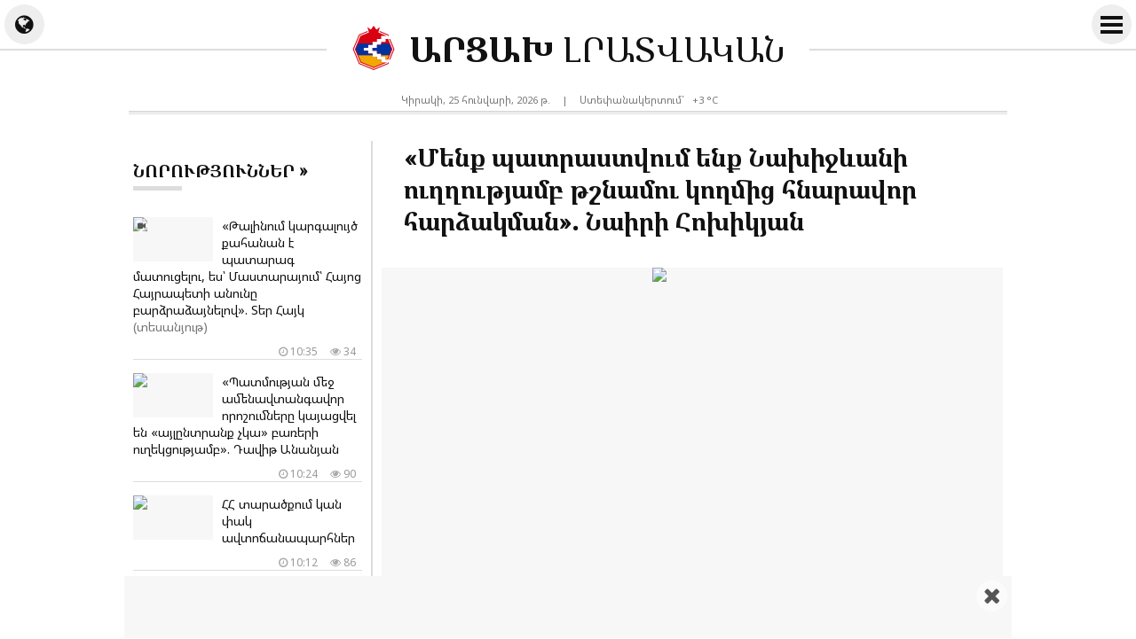

--- FILE ---
content_type: text/html; charset=UTF-8
request_url: https://artsakh.news/am/news/295429
body_size: 10501
content:
<!doctype html>
<html dir="ltr" lang="am" class="j am wk news">
<head prefix="og: http://ogp.me/ns# fb: http://ogp.me/ns/fb# article: http://ogp.me/ns/article#">
<meta charset="utf-8">
<meta name="robots" content="all">
<meta name="robots" content="index,follow">
<meta name="googlebot" content="all">
<meta name="googlebot" content="index,follow">
<meta name="viewport" content="width=device-width, initial-scale=1.0">
<meta name="apple-mobile-web-app-title" content="ARTSAKH.news">
<meta name="apple-mobile-web-app-capable" content="yes">
<meta name="mobile-web-app-capable" content="yes">
<meta name="application-name" content="ARTSAKH.news">
<meta name="msapplication-TileColor" content="#fff">
<meta name="msapplication-config" content="/images/logo/browserconfig.xml">
<meta name="theme-color" content="#eee">
<meta name="author" content="ARTSAKH.news">
<meta name="web_author" content="Jaguar Design Park - http://www.jaguar.am">
<meta name="description" content="Լրագրող Նաիրի Հոխիկյանի գրառումը․ &laquo;Նախիջևանի հետ շփման գծում կան հատվածներ, որտեղ 1990-ականների հաղթական պատերազմի ժամանակ հայկական զորքը խորհրդային վարչական սահմաններից մի քանի հարյուր մետր... &lsaquo; ԱՐՑԱԽ ԼՐԱՏՎԱԿԱՆ &lsaquo; Նորություններ Արցախից">
<meta name="keywords" content="մենք,պատրաստվում,ենք,նախիջևանի,ուղղությամբ,թշնամու,կողմից,հնարավոր,հարձակման,նաիրի,հոխիկյան">
<meta name="thumbnail" content="https://mamul.am/images/photos/210907/nairi-hoxikyan-exp-124-1.jpg">
<meta name="twitter:card" content="summary_large_image">
<meta name="twitter:site" content="@NewsArtsakh">
<meta name="twitter:creator" content="@NewsArtsakh">
<meta name="twitter:domain" content="ARTSAKH.news">
<meta property="article:author" content="https://www.facebook.com/artsakh.news">
<meta property="article:publisher" content="https://www.facebook.com/artsakh.news">
<meta property="article:published_time" content="2024-06-15T19:48:01+04:00">
<meta property="fb:app_id" content="145463319477836">
<meta property="fb:pages" content="1605582089703295">
<meta property="fb:admins" content="100002487979216">
<meta property="og:locale" content="hy_AM">
<meta property="og:type" content="article">
<meta property="og:title" content="&laquo;Մենք պատրաստվում ենք Նախիջևանի ուղղությամբ թշնամու կողմից հնարավոր հարձակման&raquo;. Նաիրի Հոխիկյան">
<meta property="og:description" content="Լրագրող Նաիրի Հոխիկյանի գրառումը․ &laquo;Նախիջևանի հետ շփման գծում կան հատվածներ, որտեղ 1990-ականների հաղթական պատերազմի ժամանակ հայկական զորքը խորհրդային վարչական սահմաններից մի քանի հարյուր մետր... &lsaquo; ԱՐՑԱԽ ԼՐԱՏՎԱԿԱՆ &lsaquo; Նորություններ Արցախից">
<meta property="og:image" content="https://mamul.am/images/photos/210907/nairi-hoxikyan-exp-124-1.jpg">
<meta property="og:url" content="https://artsakh.news/am/news/295429">
<meta property="og:site_name" content="ARTSAKH.news">
<title>«Մենք պատրաստվում ենք Նախիջևանի ուղղությամբ թշնամու կողմից հնարավոր հարձակման». Նաիրի Հոխիկյան &lsaquo; ԱՐՑԱԽ ԼՐԱՏՎԱԿԱՆ</title>
<base href="https://artsakh.news/">
<link rel="canonical" href="https://artsakh.news/am/news/295429">
<link rel="image_src" href="https://mamul.am/images/photos/210907/nairi-hoxikyan-exp-124-1.jpg">
<link rel="shortcut icon" type="image/x-icon" href="/favicon.ico">
<link rel="apple-touch-icon" sizes="180x180" href="/apple-touch-icon.png">
<link rel="icon" type="image/png" sizes="32x32" href="/images/logo/favicon-32x32.png">
<link rel="icon" type="image/png" sizes="192x192" href="/images/logo/android-chrome-192x192.png">
<link rel="icon" type="image/png" sizes="16x16" href="/images/logo/favicon-16x16.png">
<!--<link rel="manifest" href="/images/logo/site.webmanifest">-->
<link rel="manifest" href="/manifest.json">
<link rel="alternate" type="application/rss+xml" title="RSS &lsaquo; ԱՐՑԱԽ ԼՐԱՏՎԱԿԱՆ" href="https://artsakh.news/am/rss/">
<link rel="index" type="application/rss+xml" href="/sitemap.xml">
<link rel="stylesheet" href="//fonts.googleapis.com/css?family=Noto+Sans|Noto+Serif&amp;subset=cyrillic,cyrillic-ext,latin-ext">
<link rel="stylesheet" href="//fonts.googleapis.com/earlyaccess/notosansarmenian.css">
<link rel="stylesheet" href="//fonts.googleapis.com/earlyaccess/notoserifarmenian.css">
<link rel="stylesheet" href="/ext/styles.css?v=1.3.7">
<script> var obj = { onLine: true, homePage: false, fbAppId: 145463319477836, fbLang: 'hy_AM', langId: 1, lang: 'am', pageUri: 'https://artsakh.news/am/news/295429' }; </script>
<script async src="https://www.googletagmanager.com/gtag/js?id=G-PG57F0M07M"></script>
<script>
  window.dataLayer = window.dataLayer || [];
  function gtag(){dataLayer.push(arguments);}
  gtag('js', new Date());
  gtag('config', 'G-PG57F0M07M');
</script>
<script async src="https://pagead2.googlesyndication.com/pagead/js/adsbygoogle.js?client=ca-pub-2875221144366946" crossorigin="anonymous"></script>
<script type="text/javascript" >
   (function(m,e,t,r,i,k,a){m[i]=m[i]||function(){(m[i].a=m[i].a||[]).push(arguments)};
   m[i].l=1*new Date();k=e.createElement(t),a=e.getElementsByTagName(t)[0],k.async=1,k.src=r,a.parentNode.insertBefore(k,a)})
   (window, document, "script", "https://mc.yandex.ru/metrika/tag.js", "ym");
   ym(69119929, "init", {
        clickmap:true,
        trackLinks:true,
        accurateTrackBounce:true
   });
</script>    
<script type="text/javascript">
  window._taboola = window._taboola || [];
  _taboola.push({article:'auto'});
  !function (e, f, u, i) {
    if (!document.getElementById(i)){
      e.async = 1;
      e.src = u;
      e.id = i;
      f.parentNode.insertBefore(e, f);
    }
  }(document.createElement('script'),
  document.getElementsByTagName('script')[0],
  '//cdn.taboola.com/libtrc/mamul-artsakhnews/loader.js',
  'tb_loader_script');
  if(window.performance && typeof window.performance.mark == 'function')
    {window.performance.mark('tbl_ic');}
</script>
<script type="application/ld+json">
  
{
  "@context": "http://schema.org",
  "@type": "NewsArticle",
  "mainEntityOfPage": {
    "@type": "WebPage",
    "@id": "https://artsakh.news/am/news/295429"
  },
  "headline": "&laquo;Մենք պատրաստվում ենք Նախիջևանի ուղղությամբ թշնամու կողմից հնարավոր հարձակման&raquo;. Նաիրի Հոխիկյան",
  "description": "Լրագրող Նաիրի Հոխիկյանի գրառումը․ &laquo;Նախիջևանի հետ շփման գծում կան հատվածներ, որտեղ 1990-ականների հաղթական պատերազմի ժամանակ հայկական զորքը խորհրդային վարչական սահմաններից մի քանի հարյուր մետր...",
  "url": "https://artsakh.news/am/news/295429",
  "image": {
	"@type": "ImageObject",
	"url": "https://mamul.am/images/photos/210907/nairi-hoxikyan-exp-124-1.jpg",
	"width": "700",
	"height": "400"
  },
  "thumbnailUrl": "https://mamul.am/images/photos/210907/nairi-hoxikyan-exp-124-2.jpg", 
  "datePublished": "2024-06-15T19:48:01+04:00",
  "dateModified": "2024-06-15T19:48:01+04:00",
  "author": {
    "@type": "NewsMediaOrganization",
    "name": "ԱՐՑԱԽ.news"
  },
  "publisher": {
    "@type": "NewsMediaOrganization",
    "name": "ԱՐՑԱԽ.news",
    "logo": {
      "@type": "ImageObject",
      "url": "https://artsakh.news/images/artsakh-logo.png",
	  "width": "220",
	  "height": "60"
    }
  }
}  
  
</script>
</head>
<body>
	<div id="jsite">
<header>
	<div id="header-fix-cont"><div id="header-line">
    
    		<div id="globe-button"><i id="globe-icon" class="fa fa-globe"></i></div>
        	<div id="globe-dropdown">
        		<nav class="langs"><ul><li><span>Հայերեն</span></li><li><a href="https://artsakh.news/ru/news/295429">Русский</a></li><li><a href="https://artsakh.news/en/news/295429">English</a></li></ul></nav>				<hr class="double">
            	<div class="social-title">Հավանե՛ք և բաժանորդագրվե՛ք</div>
<ul class="social-pages"><li><a href="https://www.facebook.com/artsakh.news" rel="publisher" target="_blank"><i class="fa fa-facebook"></i> Facebook</a></li><li><a href="https://www.instagram.com/artsakh.news" rel="publisher" target="_blank"><i class="fa fa-instagram"></i> Instagram</a></li><li><a href="https://twitter.com/NewsArtsakh" rel="publisher" target="_blank"><i class="fa fa-twitter"></i> Twitter</a></li><li><a href="https://ok.ru/artsakh.news" rel="publisher" target="_blank"><i class="fa fa-odnoklassniki"></i> Одноклассники</a></li><li><a href="https://vk.com/artsakh.news" rel="publisher" target="_blank"><i class="fa fa-vk"></i> ВКонтакте</a></li><li><a href="https://t.me/artsakh_news" rel="publisher" target="_blank"><i class="fa fa-telegram"></i> Telegram</a></li></ul>                <div class="social-buttons">
                    <ul>
                      <li>
                        <div class="fb-like" data-href="https://www.facebook.com/artsakh.news" data-layout="button_count" data-size="small" data-action="like" data-show-faces="false" data-share="false"></div>
                      </li>
                    </ul>
                </div>
            </div>
        	<div id="more-button">
                <i id="more-icon">
                  <span id="i1"></span>
                  <span id="i2"></span>
                  <span id="i3"></span>
                  <span id="i4"></span>
                </i>
            </div>
        	<div id="more-dropdown">
				<nav class="sections"><ul><li><a href="https://artsakh.news/am/news">Բոլոր նորությունները</a></li><li><a href="https://artsakh.news/am/section/10">Պաշտոնական</a></li><li><a href="https://artsakh.news/am/section/2">Քաղաքականություն</a></li><li><a href="https://artsakh.news/am/section/5">Հասարակություն</a></li><li><a href="https://artsakh.news/am/section/9">Առողջապահություն</a></li><li><a href="https://artsakh.news/am/section/4">Տնտեսություն</a></li><li><a href="https://artsakh.news/am/section/7">Կրթություն</a></li><li><a href="https://artsakh.news/am/section/8">Գիտություն</a></li><li><a href="https://artsakh.news/am/section/6">Մշակույթ</a></li><li><a href="https://artsakh.news/am/section/14">Մանկական</a></li><li><a href="https://artsakh.news/am/section/1">Սպորտ</a></li><li><a href="https://artsakh.news/am/section/11">Արտակարգ դեպք</a></li><li><a href="https://artsakh.news/am/section/13">Շոու բիզնես</a></li><li><a href="https://artsakh.news/am/section/17">Ֆլորա և ֆաունա</a></li><li><a href="https://artsakh.news/am/section/18">Ավտոմեքենաներ</a></li><li><a href="https://artsakh.news/am/section/15">18+</a></li></ul></nav>            </div>
            
        <div class="hearder-logo">
			<a href="https://artsakh.news/"><figure><img src="/images/artsakh-logo-2.svg" alt="ԱՐՑԱԽ" width="32" height="32"></figure><h2>ԱՐՑԱԽ <span>ԼՐԱՏՎԱԿԱՆ</span></h2></a>        </div>
    </div></div>

</header>
		<main id="center" class="way way-strong">
        	<div id="header-desc">
            	<div class="hearder-data">Կիրակի, 25 հունվարի, 2026 թ.</div>
                <div class="hearder-data"> | </div>
				<div class="hearder-data hearder-data-weather">Ստեփանակերտում`  &nbsp; +3 &deg;C<img src="https://mamul.am/images/openweather/02d.png" alt="" width="16" height="16"></div>            </div>
        	<hr class="double">
            <div class="content">
<article>
	<h1>«Մենք պատրաստվում ենք Նախիջևանի ուղղությամբ թշնամու կողմից հնարավոր հարձակման». Նաիրի Հոխիկյան</h1>

    <table><tr><td><div class="text">
<figure class="cover"><img src="https://mamul.am/images/photos/210907/nairi-hoxikyan-exp-124-1.jpg" alt="«Մենք պատրաստվում ենք Նախիջևանի ուղղությամբ թշնամու կողմից հնարավոր հարձակման». Նաիրի Հոխիկյան"></figure><div class="under"><div class="view"><i class="fa fa-eye" aria-hidden="true"></i> 249</div><div class="date"><i class="fa fa-clock-o" aria-hidden="true"></i> Շաբաթ, 15 հունիսի, 2024 թ.,  19:48</div></div><p>Լրագրող Նաիրի Հոխիկյանի գրառումը․ &laquo;Նախիջևանի հետ շփման գծում կան հատվածներ, որտեղ 1990-ականների հաղթական պատերազմի ժամանակ հայկական զորքը խորհրդային վարչական սահմաններից մի քանի հարյուր մետր հետ է շպրտել թշնամուն՝ ապահովելու Արարատի, Վայոց ձորի և Սյունիքի մարզերի բնակչության անվտանգությունը։<br />Կան հատվածներ, որտեղ ադրբեջանցիներին է հաջողվել առաջ գալ խորհրդային վարչական սահմաններից և թիրախավորել ՀՀ բնակավայրերը։ Օրինակ՝ Երասխի, Արենիի, Մարտիրոսի և մի շարք այլ վայրերում։<br />Հիմա բանակցությունների ժամանակ Ադրբեջանը պահանջում է իրեն հանձնել առաջնագծի բարձունքները՝ հրաժարվելով վերադարձնել որևէ բան։ Կիրանցի և Ոսկեպարի նման։<br />Ու քանի որ Հայաստանի իշխանությունը և առաջին հերթին Նիկոլ Փաշինյանը, չունեն պետական, ազգային շահի գիտակցում և ուղղորդվում են բացառապես այս պահի իրենց նյութական ապահովության խնդրով, օգտվում է թշնամին և ստանում այն, ինչ իրեն պետք է։ <br />Դա, ի վերջո, բերում է ամբողջ անվտանգային գոտու փլուզման՝ իր աղետալի հետևանքներով։ <br />Ես հասկանում եմ, որ սովորական մարդու համար հաճելի է լսել &laquo;խաղաղություն&raquo; բառը, բայց պետք է հասկանալ, որ խաղաղությունը հենց այնպես չի լինում, իսկ երբ դու ամեն ինչ զիջում ես խաղաղության համար, ստանում ես պատերազմ ավելի վատ պայմաններում և մեծ թվով զոհեր։<br />Ես չեմ ուզում, որ Նախիջևանի սահմանին ապրող մեր հայրենակիցների երեխաները մահանան թշնամու կրակից։ Այնտեղ ապրող պաշտոնյաներն իրենց ընտանիքների հետ կփախչեն Նիկոլի ամբողջ թիմով հանդերձ, երբ թշնամին անցնի վճռական հարձակման։<br />Վերջին օրերին Ադրբեջանը և Թուրքիան հաճախ են խոսում Նախիջևանի շփման գծում լարվածության մասին։ Չեմ բացառում, որ դա կարող է Նիկոլի հետ պայմանավորվածությամբ լինել, որ կրկին հարվածի տակ դնեն հայկական բանակը, որ զոհեն նաև Նիկոլին հավատացողների որդիներին ու արդարանան, թե զորքը չի կարող պահել, պիտի զիջենք հանուն խաղաղության։<br />Ես չեմ ուզում, որ մահանան այսօրվա նիկոլական, բայց ոչինչ չհասկացող ու իրականությունից անտեղյակ հասարակ, սովորական մարդկանց երեխաները, քանի որ նրանք Նիկոլի համար թեպետ ընդամենը գլխաքանակ են, բայց ինձ համար հայ մարդիկ են՝ թեկուզև հաճախ հիմար և նյութապաշտ։<br />Ամեն դեպքում, մենք պատրաստվում ենք Նախիջևանի ուղղությամբ թշնամու կողմից հնարավոր հարձակման, նույնիսկ, եթե դա Նիկոլի հետ հերթական պայմանավորվածության մեջ է&raquo;։</p><div class="source_text">Աղբյուրը`  &nbsp; <a href="https://www.facebook.com/nhokhikyan1/posts/pfbid0fntFiixzddX5Ejh5Xbr3zmqY4Uep1wtX2fs2DMb4pgS5JcpytvuveMSUncnVWEmNl" target="_blank" rel="nofollow">Նաիրի Հոխիկյան</a></div>	</div></td></tr></table>
    <ul class="social-buttons">
      <li>
		<div class="fb-like" data-href="https://artsakh.news/am/news/295429" data-layout="button_count" data-action="like" data-size="small" data-show-faces="false" data-share="false"></div>
      </li>
      <li>
        <div class="fb-share-button" data-href="https://artsakh.news/am/news/295429" data-layout="button_count" data-size="small" data-mobile-iframe="false"><a class="fb-xfbml-parse-ignore" target="_blank" href="https://www.facebook.com/sharer/sharer.php?u=https://artsakh.news/am/news/295429&amp;src=sdkpreparse">Share</a></div>
      </li>
      <!--<li>
        <a class="twitter-share-button" href="https://twitter.com/intent/tweet" data-url="https://artsakh.news/am/news/295429" data-lang="en">Tweet</a>
      </li>-->
      <li>
        <div id="ok_shareWidget"></div>
      </li>
      <li>
        <div class="addthis_toolbox" addthis:url="https://artsakh.news/am/news/295429"><a class="addthis_counter addthis_pill_style"></a></div>
      </li>
    </ul>
<div class="fb-comments" data-href="https://artsakh.news/am/news/295429" data-numposts="20" data-order-by="reverse_time" data-colorscheme="light" data-width="100%"></div><div id="taboola-below-article-thumbnails-unit" style="padding:5px;"></div>
<script type="text/javascript">
  window._taboola = window._taboola || [];
  _taboola.push({
    mode: 'thumbnails-a',
    container: 'taboola-below-article-thumbnails-unit',
    placement: 'Below Article Thumbnails Unit',
    target_type: 'mix'
  });
</script>
<div id="news-under"><div class="block block-thumbs"><hr class="double"><div class="block-title"><a href="https://artsakh.news/am/section/5" title=" Ավելին "><h4>Կարդացե՛ք նաև</h4></a></div><ul><li><a href="https://artsakh.news/am/news/349280"><figure><img src="https://mamul.am/images/photos/260125/talinum-kargaluyc-qahanan-e-pa-n349280-2.jpg" alt="«Թալինում կարգալույծ քահանան է պատարագ մատուցելու, ես՝ Մաստարայում՝ Հայոց Հայրապետի անունը բարձրաձայնելով». Տեր Հայկ"><div class="icons-cont"><i class="fa fa-video-camera" aria-hidden="true" title="տեսանյութ"></i></div></figure><h3>«Թալինում կարգալույծ քահանան է պատարագ մատուցելու, ես՝ Մաստարայում՝ Հայոց Հայրապետի անունը բարձրաձայնելով». Տեր Հայկ <span style="color:#777">(տեսանյութ)</span></h3><div class="under"><div class="view"><i class="fa fa-eye" aria-hidden="true"></i> 27</div><div class="date"><i class="fa fa-clock-o" aria-hidden="true"></i> 10:25</div></div></a></li><li><a href="https://artsakh.news/am/news/349279"><figure><img src="https://mamul.am/images/photos/260125/aysor-mez-hushum-en-aylyntranq-n349279-2.jpg" alt="«Պատմության մեջ ամենավտանգավոր որոշումները կայացվել են «այլընտրանք չկա» բառերի ուղեկցությամբ». Դավիթ Անանյան"></figure><h3>«Պատմության մեջ ամենավտանգավոր որոշումները կայացվել են «այլընտրանք չկա» բառերի ուղեկցությամբ». Դավիթ Անանյան</h3><div class="under"><div class="view"><i class="fa fa-eye" aria-hidden="true"></i> 85</div><div class="date"><i class="fa fa-clock-o" aria-hidden="true"></i> 10:24</div></div></a></li><li><a href="https://artsakh.news/am/news/349278"><figure><img src="https://mamul.am/images/photos/260125/hh-taracqum-kan-phak-avtotchan-n349278-2.jpg" alt="ՀՀ տարածքում կան փակ ավտոճանապարհներ"></figure><h3>ՀՀ տարածքում կան փակ ավտոճանապարհներ</h3><div class="under"><div class="view"><i class="fa fa-eye" aria-hidden="true"></i> 84</div><div class="date"><i class="fa fa-clock-o" aria-hidden="true"></i> 10:12</div></div></a></li><li><a href="https://artsakh.news/am/news/349277"><figure><img src="https://mamul.am/images/photos/260125/amn-um-dznabqi-pattcharov-mot--n349277-2.jpg" alt="ԱՄՆ-ում ձնաբքի պատճառով մոտ 130 հազար տուն մնացել է առանց էլեկտրաէներգիայի"></figure><h3>ԱՄՆ-ում ձնաբքի պատճառով մոտ 130 հազար տուն մնացել է առանց էլեկտրաէներգիայի</h3><div class="under"><div class="view"><i class="fa fa-eye" aria-hidden="true"></i> 118</div><div class="date"><i class="fa fa-clock-o" aria-hidden="true"></i> 10:04</div></div></a></li><li><a href="https://artsakh.news/am/news/349276"><figure><img src="https://mamul.am/images/photos/260125/turistakan-dilijanum-spandanoc-n349276-2.jpg" alt="«Տուրիստական Դիլիջանում սպանդանոց չկա». Ոսկան Սարգսյան"></figure><h3>«Տուրիստական Դիլիջանում սպանդանոց չկա». Ոսկան Սարգսյան</h3><div class="under"><div class="view"><i class="fa fa-eye" aria-hidden="true"></i> 95</div><div class="date"><i class="fa fa-clock-o" aria-hidden="true"></i> 09:54</div></div></a></li><li><a href="https://artsakh.news/am/news/349275"><figure><img src="https://mamul.am/images/photos/260125/ovqer-havaknum-en-mer-erkirn-u-n349275-2.jpg" alt="«Ովքեր հավակնում են մեր երկիրն ու ժողովրդին առաջնորդելու պատասխանատվություն ստանձնել, պարտավոր են գործ անել». Հրանտ Մելիք-Շահնազարյան"></figure><h3>«Ովքեր հավակնում են մեր երկիրն ու ժողովրդին առաջնորդելու պատասխանատվություն ստանձնել, պարտավոր են գործ անել». Հրանտ Մելիք-Շահնազարյան</h3><div class="under"><div class="view"><i class="fa fa-eye" aria-hidden="true"></i> 91</div><div class="date"><i class="fa fa-clock-o" aria-hidden="true"></i> 09:30</div></div></a></li><li><a href="https://artsakh.news/am/news/349272"><figure><img src="https://mamul.am/images/photos/260125/menq-shat-mot-enq-putini-ev-ze-n349272-2.jpg" alt="«Մենք շատ մոտ ենք Պուտինի և Զելենսկու միջև հանդիպմանը». Վաշինգթոնի վարչակազմ"></figure><h3>«Մենք շատ մոտ ենք Պուտինի և Զելենսկու միջև հանդիպմանը». Վաշինգթոնի վարչակազմ</h3><div class="under"><div class="view"><i class="fa fa-eye" aria-hidden="true"></i> 195</div><div class="date"><i class="fa fa-clock-o" aria-hidden="true"></i> 09:11</div></div></a></li><li><a href="https://artsakh.news/am/news/349266"><figure><img src="https://mamul.am/images/photos/260124/masky-borsanern-e-phchum-vahra-n349266-2.jpg" alt="«Մասկը բորսաներն է փչում». Վահրամ Մարտիրոսյան"></figure><h3>«Մասկը բորսաներն է փչում». Վահրամ Մարտիրոսյան</h3><div class="under"><div class="view"><i class="fa fa-eye" aria-hidden="true"></i> 185</div><div class="date"><i class="fa fa-clock-o" aria-hidden="true"></i> 03:06</div></div></a></li></ul></div></div></article>
            </div>
<aside class="side"><div class="block block-headline"><div class="block-title"><a href="https://artsakh.news/am/news"><h4>Նորություններ &raquo; </h4></a></div><ul class="block-section"><li><a href="https://artsakh.news/am/news/349280"><figure><img src="https://mamul.am/images/photos/260125/talinum-kargaluyc-qahanan-e-pa-n349280-2.jpg" alt="«Թալինում կարգալույծ քահանան է պատարագ մատուցելու, ես՝ Մաստարայում՝ Հայոց Հայրապետի անունը բարձրաձայնելով». Տեր Հայկ"><div class="icons-cont"><i class="fa fa-video-camera" aria-hidden="true" title="տեսանյութ"></i></div></figure><h3>«Թալինում կարգալույծ քահանան է պատարագ մատուցելու, ես՝ Մաստարայում՝ Հայոց Հայրապետի անունը բարձրաձայնելով». Տեր Հայկ <span style="color:#777">(տեսանյութ)</span></h3><div class="under"><div class="view"><i class="fa fa-eye" aria-hidden="true"></i> 34</div><div class="date"><i class="fa fa-clock-o" aria-hidden="true"></i> 10:35</div></div></a></li><li><a href="https://artsakh.news/am/news/349279"><figure><img src="https://mamul.am/images/photos/260125/aysor-mez-hushum-en-aylyntranq-n349279-2.jpg" alt="«Պատմության մեջ ամենավտանգավոր որոշումները կայացվել են «այլընտրանք չկա» բառերի ուղեկցությամբ». Դավիթ Անանյան"></figure><h3>«Պատմության մեջ ամենավտանգավոր որոշումները կայացվել են «այլընտրանք չկա» բառերի ուղեկցությամբ». Դավիթ Անանյան</h3><div class="under"><div class="view"><i class="fa fa-eye" aria-hidden="true"></i> 90</div><div class="date"><i class="fa fa-clock-o" aria-hidden="true"></i> 10:24</div></div></a></li><li><a href="https://artsakh.news/am/news/349278"><figure><img src="https://mamul.am/images/photos/260125/hh-taracqum-kan-phak-avtotchan-n349278-2.jpg" alt="ՀՀ տարածքում կան փակ ավտոճանապարհներ"></figure><h3>ՀՀ տարածքում կան փակ ավտոճանապարհներ</h3><div class="under"><div class="view"><i class="fa fa-eye" aria-hidden="true"></i> 86</div><div class="date"><i class="fa fa-clock-o" aria-hidden="true"></i> 10:12</div></div></a></li><li><a href="https://artsakh.news/am/news/349277"><figure><img src="https://mamul.am/images/photos/260125/amn-um-dznabqi-pattcharov-mot--n349277-2.jpg" alt="ԱՄՆ-ում ձնաբքի պատճառով մոտ 130 հազար տուն մնացել է առանց էլեկտրաէներգիայի"></figure><h3>ԱՄՆ-ում ձնաբքի պատճառով մոտ 130 հազար տուն մնացել է առանց էլեկտրաէներգիայի</h3><div class="under"><div class="view"><i class="fa fa-eye" aria-hidden="true"></i> 126</div><div class="date"><i class="fa fa-clock-o" aria-hidden="true"></i> 10:04</div></div></a></li><li><a href="https://artsakh.news/am/news/349276"><figure><img src="https://mamul.am/images/photos/260125/turistakan-dilijanum-spandanoc-n349276-2.jpg" alt="«Տուրիստական Դիլիջանում սպանդանոց չկա». Ոսկան Սարգսյան"></figure><h3>«Տուրիստական Դիլիջանում սպանդանոց չկա». Ոսկան Սարգսյան</h3><div class="under"><div class="view"><i class="fa fa-eye" aria-hidden="true"></i> 95</div><div class="date"><i class="fa fa-clock-o" aria-hidden="true"></i> 09:54</div></div></a></li><li><a href="https://artsakh.news/am/news/349275"><figure><img src="https://mamul.am/images/photos/260125/ovqer-havaknum-en-mer-erkirn-u-n349275-2.jpg" alt="«Ովքեր հավակնում են մեր երկիրն ու ժողովրդին առաջնորդելու պատասխանատվություն ստանձնել, պարտավոր են գործ անել». Հրանտ Մելիք-Շահնազարյան"></figure><h3>«Ովքեր հավակնում են մեր երկիրն ու ժողովրդին առաջնորդելու պատասխանատվություն ստանձնել, պարտավոր են գործ անել». Հրանտ Մելիք-Շահնազարյան</h3><div class="under"><div class="view"><i class="fa fa-eye" aria-hidden="true"></i> 91</div><div class="date"><i class="fa fa-clock-o" aria-hidden="true"></i> 09:30</div></div></a></li><li><a href="https://artsakh.news/am/news/349272"><figure><img src="https://mamul.am/images/photos/260125/menq-shat-mot-enq-putini-ev-ze-n349272-2.jpg" alt="«Մենք շատ մոտ ենք Պուտինի և Զելենսկու միջև հանդիպմանը». Վաշինգթոնի վարչակազմ"></figure><h3>«Մենք շատ մոտ ենք Պուտինի և Զելենսկու միջև հանդիպմանը». Վաշինգթոնի վարչակազմ</h3><div class="under"><div class="view"><i class="fa fa-eye" aria-hidden="true"></i> 195</div><div class="date"><i class="fa fa-clock-o" aria-hidden="true"></i> 09:11</div></div></a></li><li><a href="https://artsakh.news/am/news/349274"><figure><img src="https://mamul.am/images/photos/171210/merkasaruyc-buq-dzyu-exp-96-2.jpg" alt="Սպասվում է առանց տեղումների եղանակ"></figure><h3>Սպասվում է առանց տեղումների եղանակ</h3><div class="under"><div class="view"><i class="fa fa-eye" aria-hidden="true"></i> 180</div><div class="date"><i class="fa fa-clock-o" aria-hidden="true"></i> 08:12</div></div></a></li><li><a href="https://artsakh.news/am/news/349266"><figure><img src="https://mamul.am/images/photos/260124/masky-borsanern-e-phchum-vahra-n349266-2.jpg" alt="«Մասկը բորսաներն է փչում». Վահրամ Մարտիրոսյան"></figure><h3>«Մասկը բորսաներն է փչում». Վահրամ Մարտիրոսյան</h3><div class="under"><div class="view"><i class="fa fa-eye" aria-hidden="true"></i> 185</div><div class="date"><i class="fa fa-clock-o" aria-hidden="true"></i> 03:06</div></div></a></li><li><a href="https://artsakh.news/am/news/349273"><figure><img src="https://mamul.am/images/photos/260125/evropayi-energetik-hashvekshir-n349273-2.jpg" alt="«Եվրոպայի էներգետիկ հաշվեկշիռը հասել է պատմական շրջադարձային կետի». Լևոն Ազիզյան"></figure><h3>«Եվրոպայի էներգետիկ հաշվեկշիռը հասել է պատմական շրջադարձային կետի». Լևոն Ազիզյան</h3><div class="under"><div class="view"><i class="fa fa-eye" aria-hidden="true"></i> 227</div><div class="date"><i class="fa fa-clock-o" aria-hidden="true"></i> 02:00</div></div></a></li><li><a href="https://artsakh.news/am/news/349244"><figure><img src="https://mamul.am/images/photos/260124/onc-es-karoghanum-ogtvel-mardu-n349244-2.jpg" alt="«Ո՞նց ես կարողանում օգտվել մարդու` բանտարկված լինելու հանգամանքից». Արսեն Բաբայան"></figure><h3>«Ո՞նց ես կարողանում օգտվել մարդու՝ բանտարկված լինելու հանգամանքից». Արսեն Բաբայան</h3><div class="under"><div class="view"><i class="fa fa-eye" aria-hidden="true"></i> 202</div><div class="date"><i class="fa fa-clock-o" aria-hidden="true"></i> 01:06</div></div></a></li><li><a href="https://artsakh.news/am/news/349271"><figure><img src="https://mamul.am/images/photos/260124/amn-um-mot-10000-chvert-chegha-n349271-2.jpg" alt="ԱՄՆ-ում մոտ 10000 չվերթ չեղարկվել է մոտեցող փոթորկի պատճառով"></figure><h3>ԱՄՆ-ում մոտ 10000 չվերթ չեղարկվել է մոտեցող փոթորկի պատճառով</h3><div class="under"><div class="view"><i class="fa fa-eye" aria-hidden="true"></i> 422</div><div class="date"><i class="fa fa-clock-o" aria-hidden="true"></i> 00:11</div></div></a></li><li><a href="https://artsakh.news/am/news/349251"><figure><img src="https://mamul.am/images/photos/260124/arcaxy-barter-e-arvel-mi-qani--n349251-2.jpg" alt="«Արցախը բարտեր է արվել մի քանի վագոն էժան դիզվառելիքի, անասնակեր ցորենի հետ». Սևակ Խաչատրյան"></figure><h3>«Արցախը բարտեր է արվել մի քանի վագոն էժան դիզվառելիքի, անասնակեր ցորենի հետ». Սևակ Խաչատրյան</h3><div class="under"><div class="view"><i class="fa fa-eye" aria-hidden="true"></i> 257</div><div class="date"><i class="fa fa-clock-o" aria-hidden="true"></i> Երեկ, 23:54</div></div></a></li><li><a href="https://artsakh.news/am/news/349270"><figure><img src="https://mamul.am/images/photos/260124/hovhannes-sarkavag-nersesyany--n349270-2.jpg" alt="Հովհաննես սարկավագ Ներսեսյանը միացել է ՀԱԵ դեմ կազմակերպած արշավին"></figure><h3>Հովհաննես սարկավագ Ներսեսյանը միացել է ՀԱԵ դեմ կազմակերպած արշավին</h3><div class="under"><div class="view"><i class="fa fa-eye" aria-hidden="true"></i> 213</div><div class="date"><i class="fa fa-clock-o" aria-hidden="true"></i> Երեկ, 23:24</div></div></a></li><li><a href="https://artsakh.news/am/news/349269"><figure><img src="https://mamul.am/images/photos/260124/arcaxum-mi-hay-guce-lini-tanga-n349269-2.jpg" alt="«Արցախում մի հայ գուցե լինի` թանգարանի համար. հիմա կարող եք լավ ապրել». Վարդան Ոսկանյան"></figure><h3>«Արցախում մի հայ գուցե լինի՝ թանգարանի համար. հիմա կարող եք լավ ապրել». Վարդան Ոսկանյան</h3><div class="under"><div class="view"><i class="fa fa-eye" aria-hidden="true"></i> 181</div><div class="date"><i class="fa fa-clock-o" aria-hidden="true"></i> Երեկ, 23:12</div></div></a></li><li><a href="https://artsakh.news/am/news/349268"><figure><img src="https://mamul.am/images/photos/260124/irenc-qaghaqy-chi-hetaqrqrum-s-n349268-2.jpg" alt="«Իրենց քաղաքը չի հետաքրքրում, շեֆի աչքը մտնելն է կարևոր». Դերենիկ Մալխասյան"></figure><h3>«Իրենց քաղաքը չի հետաքրքրում, շեֆի աչքը մտնելն է կարևոր». Դերենիկ Մալխասյան</h3><div class="under"><div class="view"><i class="fa fa-eye" aria-hidden="true"></i> 286</div><div class="date"><i class="fa fa-clock-o" aria-hidden="true"></i> Երեկ, 22:54</div></div></a></li><li><a href="https://artsakh.news/am/news/349267"><figure><img src="https://mamul.am/images/photos/260121/hradadari-xaxtman-hetevanqov-z-n348983-2.jpg" alt="Սիրիական կառավարության և YPG/PKK-ի միջև կնքված հրադադարի ժամկետն սպառվեց"></figure><h3>Սիրիական կառավարության և YPG/PKK-ի միջև կնքված հրադադարի ժամկետն սպառվեց</h3><div class="under"><div class="view"><i class="fa fa-eye" aria-hidden="true"></i> 305</div><div class="date"><i class="fa fa-clock-o" aria-hidden="true"></i> Երեկ, 22:51</div></div></a></li><li><a href="https://artsakh.news/am/news/349217"><figure><img src="https://mamul.am/images/photos/260124/arman-babajanyan-n349217-2.jpg" alt="«Մենք պարտավոր ենք Վենսի այցից ստանալ առավելագույնը». Արման Բաբաջանյան"></figure><h3>«Մենք պարտավոր ենք Վենսի այցից ստանալ առավելագույնը». Արման Բաբաջանյան</h3><div class="under"><div class="view"><i class="fa fa-eye" aria-hidden="true"></i> 299</div><div class="date"><i class="fa fa-clock-o" aria-hidden="true"></i> Երեկ, 22:36</div></div></a></li><li><a href="https://artsakh.news/am/news/349265"><figure><img src="https://mamul.am/images/photos/260124/chkan-nshanner-or-zelenskin-ta-n349218-2.jpg" alt="Ուկրաինայի հարցով եռակողմ բանակցությունների հաջորդ օրը հայտնի է"></figure><h3>Ուկրաինայի հարցով եռակողմ բանակցությունների հաջորդ օրը հայտնի է</h3><div class="under"><div class="view"><i class="fa fa-eye" aria-hidden="true"></i> 329</div><div class="date"><i class="fa fa-clock-o" aria-hidden="true"></i> Երեկ, 21:58</div></div></a></li><li><a href="https://artsakh.news/am/news/349254"><figure><img src="https://mamul.am/images/photos/260124/blogern-apacucel-e-arhestakan--n349254-2.jpg" alt="Բլոգերն ապացուցել է` արհեստական ​​բանականությունը կարող է ողբերգության պատճառ դառնալ"></figure><h3>Բլոգերն ապացուցել է՝ արհեստական ​​բանականությունը կարող է ողբերգության պատճառ դառնալ</h3><div class="under"><div class="view"><i class="fa fa-eye" aria-hidden="true"></i> 333</div><div class="date"><i class="fa fa-clock-o" aria-hidden="true"></i> Երեկ, 21:46</div></div></a></li><li><a href="https://artsakh.news/am/news/349263"><figure><img src="https://mamul.am/images/photos/260124/phashinyan-nikoly-mayis-amsin--n349263-2.jpg" alt="«Փաշինյան Նիկոլը մայիս ամսին մասնակցել է ապրիլյանին». Արթուր Համբարձումյան"></figure><h3>«Փաշինյան Նիկոլը մայիս ամսին մասնակցել է ապրիլյանին». Արթուր Համբարձումյան</h3><div class="under"><div class="view"><i class="fa fa-eye" aria-hidden="true"></i> 446</div><div class="date"><i class="fa fa-clock-o" aria-hidden="true"></i> Երեկ, 21:12</div></div></a></li><li><a href="https://artsakh.news/am/news/349261"><figure><img src="https://mamul.am/images/photos/260124/nairyan-vokal-ansambly-nerkaya-n349261-2.jpg" alt="«Նաիրյան» վոկալ անսամբլը ներկայացրել է նոր մշակում` «Դերունց ծյորումը»"><div class="icons-cont"><i class="fa fa-video-camera" aria-hidden="true" title="տեսանյութ"></i></div></figure><h3>«Նաիրյան» վոկալ անսամբլը ներկայացրել է նոր մշակում՝ «Դերունց ծյորումը» <span style="color:#777">(տեսանյութ)</span></h3><div class="under"><div class="view"><i class="fa fa-eye" aria-hidden="true"></i> 337</div><div class="date"><i class="fa fa-clock-o" aria-hidden="true"></i> Երեկ, 20:54</div></div></a></li><li><a href="https://artsakh.news/am/news/349262"><figure><img src="https://mamul.am/images/photos/260124/noa-n-haghtec-lehastani-chempi-n349262-2.jpg" alt="«Նոա»-ն հաղթեց Լեհաստանի չեմպիոն «Լեխի»-ն"></figure><h3>«Նոա»-ն հաղթեց Լեհաստանի չեմպիոն «Լեխի»-ն</h3><div class="under"><div class="view"><i class="fa fa-eye" aria-hidden="true"></i> 240</div><div class="date"><i class="fa fa-clock-o" aria-hidden="true"></i> Երեկ, 20:48</div></div></a></li><li><a href="https://artsakh.news/am/news/349260"><figure><img src="https://mamul.am/images/photos/260124/hndkastanum-brnkvel-e-anbuzhel-n349260-2.jpg" alt="Հնդկաստանում բռնկվել է անբուժելի վիրուս"></figure><h3>Հնդկաստանում բռնկվել է անբուժելի վիրուս</h3><div class="under"><div class="view"><i class="fa fa-eye" aria-hidden="true"></i> 824</div><div class="date"><i class="fa fa-clock-o" aria-hidden="true"></i> Երեկ, 20:43</div></div></a></li><li><a href="https://artsakh.news/am/news/349259"><figure><img src="https://mamul.am/images/photos/260124/hamematutyun-aneln-arden-och-t-n349259-2.jpg" alt="««Համեմատություն անելն» արդեն ոչ թե քաղաքական մանիպուլյացիա է, այլ բացահայտ ցինիզմ». Հենրիխ Դանիելյան"></figure><h3>««Համեմատություն անելն» արդեն ոչ թե քաղաքական մանիպուլյացիա է, այլ բացահայտ ցինիզմ». Հենրիխ Դանիելյան</h3><div class="under"><div class="view"><i class="fa fa-eye" aria-hidden="true"></i> 239</div><div class="date"><i class="fa fa-clock-o" aria-hidden="true"></i> Երեկ, 20:12</div></div></a></li><li><a href="https://artsakh.news/am/news/349258"><figure><img src="https://mamul.am/images/photos/260124/amn-n-bernataphel-e-venesuelak-n349258-2.jpg" alt="ԱՄՆ-ն բեռնաթափել է վենեսուելական նավթը յոթ բռնագրավված լցանավերից"></figure><h3>ԱՄՆ-ն բեռնաթափել է վենեսուելական նավթը յոթ բռնագրավված լցանավերից</h3><div class="under"><div class="view"><i class="fa fa-eye" aria-hidden="true"></i> 467</div><div class="date"><i class="fa fa-clock-o" aria-hidden="true"></i> Երեկ, 19:55</div></div></a></li><li><a href="https://artsakh.news/am/news/349257"><figure><img src="https://mamul.am/images/photos/260124/shnorhakalutyun-haytneln-ilham-n349257-2.jpg" alt="«Շնորհակալություն հայտնելն Իլհամ Ալիևից անընդունելի է». Գևորգ Սուջյան"></figure><h3>«Շնորհակալություն հայտնելն Իլհամ Ալիևից անընդունելի է». Գևորգ Սուջյան</h3><div class="under"><div class="view"><i class="fa fa-eye" aria-hidden="true"></i> 384</div><div class="date"><i class="fa fa-clock-o" aria-hidden="true"></i> Երեկ, 19:24</div></div></a></li><li><a href="https://artsakh.news/am/news/349256"><figure><img src="https://mamul.am/images/photos/260124/ortegh-en-msxvum-ayn-milionavo-n349256-2.jpg" alt="«Որտե՞ղ են մսխվում այն միլիոնավոր դրամները, որոնք պետք է ուղղվեին այս աշխատանքներին». Գառնիկ Դանիելյան"></figure><h3>«Որտե՞ղ են մսխվում այն միլիոնավոր դրամները, որոնք պետք է ուղղվեին այս աշխատանքներին». Գառնիկ Դանիելյան</h3><div class="under"><div class="view"><i class="fa fa-eye" aria-hidden="true"></i> 229</div><div class="date"><i class="fa fa-clock-o" aria-hidden="true"></i> Երեկ, 19:00</div></div></a></li><li><a href="https://artsakh.news/am/news/349255"><figure><img src="https://mamul.am/images/photos/260124/zelenskin-haytnel-e-abu-dabium-n349255-2.jpg" alt="Զելենսկին հայտնել է Աբու Դաբիում քննարկվող հիմնական հարցը"></figure><h3>Զելենսկին հայտնել է Աբու Դաբիում քննարկվող հիմնական հարցը</h3><div class="under"><div class="view"><i class="fa fa-eye" aria-hidden="true"></i> 373</div><div class="date"><i class="fa fa-clock-o" aria-hidden="true"></i> Երեկ, 18:51</div></div></a></li><li><a href="https://artsakh.news/am/news/349253"><figure><img src="https://mamul.am/images/photos/260124/ispaniayi-dataxaznery-hrazharv-n349253-2.jpg" alt="Իսպանիայի դատախազները հրաժարվել են հետաքննել Խուլիո Իգլեսիասի դեմ գործը"></figure><h3>Իսպանիայի դատախազները հրաժարվել են հետաքննել Խուլիո Իգլեսիասի դեմ գործը</h3><div class="under"><div class="view"><i class="fa fa-eye" aria-hidden="true"></i> 425</div><div class="date"><i class="fa fa-clock-o" aria-hidden="true"></i> Երեկ, 18:33</div></div></a></li></ul></div><div id="headline-more"><a href="https://artsakh.news/am/news/p2" class="a-button">Ավելին</a></div></aside>		</main>
	</div>
<footer>
  	<div class="way">
    	<hr class="double">
        <div class="footer-cont">
            <a href="https://money.yandex.ru/to/410015235451939" target="_blank" rel="noopener noreferrer" class="ybutton"><i class="ybutton-icon"></i><div class="ybutton-text">Աջակցել ԱՐՑԱԽ.news-ին</div></a>
            <ul class="footer-sections">
                <li>
                    <div class="footer-logo"><h2>ԱՐՑԱԽ <span>ԼՐԱՏՎԱԿԱՆ</span></h2><h5>Նորություններ Արցախից</h5></div>
                    <div class="footer-text"><span class="footer-accent">Նյութերի հրապարակումն առանց խմբագրության գրավոր թույլտվության արգելվում է:</span><br>
Կայքի նյութերի մասնակի/ամբողջական հեռուստառադիոընթերցումն առանց ԱՐՑԱԽ.news-ին հղման արգելվում է:<br>
Գովազդների բովանդակության համար կայքը պատասխանատվություն չի կրում:<br><br></div>
                </li>
                <li>
                    <nav class="sections"><ul><li><a href="https://artsakh.news/am/news">Բոլոր նորությունները</a></li><li><a href="https://artsakh.news/am/section/10">Պաշտոնական</a></li><li><a href="https://artsakh.news/am/section/2">Քաղաքականություն</a></li><li><a href="https://artsakh.news/am/section/5">Հասարակություն</a></li><li><a href="https://artsakh.news/am/section/9">Առողջապահություն</a></li><li><a href="https://artsakh.news/am/section/4">Տնտեսություն</a></li><li><a href="https://artsakh.news/am/section/7">Կրթություն</a></li><li><a href="https://artsakh.news/am/section/8">Գիտություն</a></li><li><a href="https://artsakh.news/am/section/6">Մշակույթ</a></li><li><a href="https://artsakh.news/am/section/14">Մանկական</a></li><li><a href="https://artsakh.news/am/section/1">Սպորտ</a></li><li><a href="https://artsakh.news/am/section/11">Արտակարգ դեպք</a></li><li><a href="https://artsakh.news/am/section/13">Շոու բիզնես</a></li><li><a href="https://artsakh.news/am/section/17">Ֆլորա և ֆաունա</a></li><li><a href="https://artsakh.news/am/section/18">Ավտոմեքենաներ</a></li><li><a href="https://artsakh.news/am/section/15">18+</a></li></ul></nav>                </li>
                <li>
<ul class="langs-footer"><li><span>Հայերեն</span></li><li><a href="https://artsakh.news/ru">Русский</a></li><li><a href="https://artsakh.news/en">English</a></li></ul>                
                    <div class="footer-title">Հավանե՛ք և բաժանորդագրվե՛ք</div>
<ul class="social-pages-names"><li><a href="https://www.facebook.com/artsakh.news" rel="publisher" target="_blank"><i class="fa fa-facebook"></i> Facebook</a></li><li><a href="https://www.instagram.com/artsakh.news" rel="publisher" target="_blank"><i class="fa fa-instagram"></i> Instagram</a></li><li><a href="https://twitter.com/NewsArtsakh" rel="publisher" target="_blank"><i class="fa fa-twitter"></i> Twitter</a></li><li><a href="https://ok.ru/artsakh.news" rel="publisher" target="_blank"><i class="fa fa-odnoklassniki"></i> Одноклассники</a></li><li><a href="https://vk.com/artsakh.news" rel="publisher" target="_blank"><i class="fa fa-vk"></i> ВКонтакте</a></li><li><a href="https://t.me/artsakh_news" rel="publisher" target="_blank"><i class="fa fa-telegram"></i> Telegram</a></li></ul>                    <div class="fb-like" data-href="https://www.facebook.com/artsakh.news" data-layout="button_count" data-size="small" data-action="like" data-show-faces="false" data-share="false"></div>
                    <div class="footer-text"><div class="footer-title">Գովազդ</div>Հեռ.` &nbsp; +374 (91) 99-22-02<br></div>
                </li>
            </ul>
        </div>
    	<summary>
            <ul>
                <li><span class="latin">&copy; 2018-2026 </span>ԱՐՑԱԽ.news</li>
                <li><a href="https://artsakh.news/am/privacypolicy">Գաղտնիության քաղաքականություն</a></li>
                <li><span id="jaguar">Կայքի պատրաստումը` &nbsp; <a href="http://www.jaguar.am" target="_blank" class="latin">Jaguar Design Park</a></span></li>
            </ul>
        </summary>
	</div>
</footer>
<div id="footer_banner" class="block-banner way block-banner-6"><div class="banner banner-big"><script async src="https://pagead2.googlesyndication.com/pagead/js/adsbygoogle.js?client=ca-pub-2875221144366946"
 crossorigin="anonymous"></script>
<!-- 6(desc) - artsakh.news -->
<ins class="adsbygoogle"
 style="display:inline-block;width:970px;height:70px"
 data-ad-client="ca-pub-2875221144366946"
 data-ad-slot="8640083948" data-language="en"></ins>
<script>
 (adsbygoogle = window.adsbygoogle || []).push({});
</script></div><div class="banner banner-mob" style="height:50px"><script async src="https://pagead2.googlesyndication.com/pagead/js/adsbygoogle.js?client=ca-pub-2875221144366946"
 crossorigin="anonymous"></script>
<!-- 6(mob) - artsakh.news -->
<ins class="adsbygoogle"
 style="display:inline-block;width:320px;height:50px"
 data-ad-client="ca-pub-2875221144366946"
 data-ad-slot="5488157059" data-language="en"></ins>
<script>
 (adsbygoogle = window.adsbygoogle || []).push({});
</script></div><i id="close_banner" class="fa fa-close icon-play"></i></div>    <aside>
		<div id="scroller">
            <div id="top" class="scroll-icon" title="Դեպի վեր"><i class="fa fa-chevron-up"></i></div>
            <div id="bottom" class="scroll-icon" title="Վերադառնալ վերջին դիրքին"><i class="fa fa-chevron-down"></i></div>
		</div>
    </aside>
    <div id="fb-root"></div>
    <script>
        if ('serviceWorker' in navigator) { navigator.serviceWorker.register('/service-worker.js'); }
    </script>
	<script src="/ext/scripts.lib.min.js?v=1.1.0"></script>
    <script src="/ext/scripts.plus.js?v=1.3.0"></script>
	<script type="text/javascript">
      window._taboola = window._taboola || [];
      _taboola.push({flush: true});

	  (adsbygoogle = window.adsbygoogle || []).push({});
    </script>
<!--[if lt IE 9]>
  <script src="//html5shiv.googlecode.com/svn/trunk/html5.js"></script>
  <script src="//css3-mediaqueries-js.googlecode.com/svn/trunk/css3-mediaqueries.js"></script> 
<![endif]-->
<script defer src="https://static.cloudflareinsights.com/beacon.min.js/vcd15cbe7772f49c399c6a5babf22c1241717689176015" integrity="sha512-ZpsOmlRQV6y907TI0dKBHq9Md29nnaEIPlkf84rnaERnq6zvWvPUqr2ft8M1aS28oN72PdrCzSjY4U6VaAw1EQ==" data-cf-beacon='{"version":"2024.11.0","token":"d42dd4e4ee9643e6933cc94a69428949","r":1,"server_timing":{"name":{"cfCacheStatus":true,"cfEdge":true,"cfExtPri":true,"cfL4":true,"cfOrigin":true,"cfSpeedBrain":true},"location_startswith":null}}' crossorigin="anonymous"></script>
</body>
</html>


--- FILE ---
content_type: text/html; charset=utf-8
request_url: https://www.google.com/recaptcha/api2/aframe
body_size: 268
content:
<!DOCTYPE HTML><html><head><meta http-equiv="content-type" content="text/html; charset=UTF-8"></head><body><script nonce="IZIEz3x9w__3i-FOn-TQWA">/** Anti-fraud and anti-abuse applications only. See google.com/recaptcha */ try{var clients={'sodar':'https://pagead2.googlesyndication.com/pagead/sodar?'};window.addEventListener("message",function(a){try{if(a.source===window.parent){var b=JSON.parse(a.data);var c=clients[b['id']];if(c){var d=document.createElement('img');d.src=c+b['params']+'&rc='+(localStorage.getItem("rc::a")?sessionStorage.getItem("rc::b"):"");window.document.body.appendChild(d);sessionStorage.setItem("rc::e",parseInt(sessionStorage.getItem("rc::e")||0)+1);localStorage.setItem("rc::h",'1769324730551');}}}catch(b){}});window.parent.postMessage("_grecaptcha_ready", "*");}catch(b){}</script></body></html>